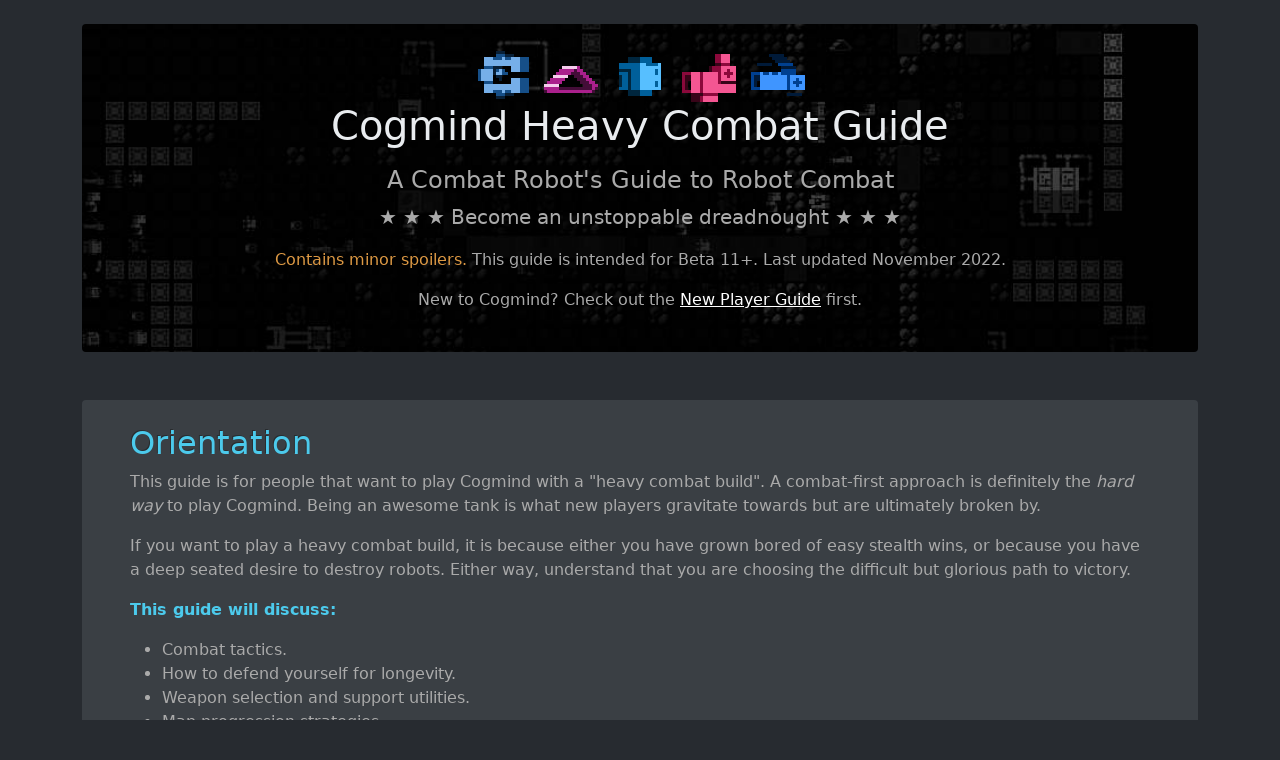

--- FILE ---
content_type: text/html
request_url: http://www.leiavoia.net/cogmind/guides/combat.html
body_size: 80080
content:
<!doctype html>
<html lang="en">
	<!-- what kind of idiot would build the entire app in one file? -->
	<head>
		<title>Cogmind Heavy Combat Guide</title>
		<meta name="description" content="Tips and strategies for playing a Cogmind heavy combat build." />
		<meta name="keywords" content="cogmind,strategy,guide,combat,tank" />
		<meta name="author" content="leiavoia" />
		<meta charset="UTF-8" />
		<meta name="viewport" content="width=device-width, initial-scale=1" />
		<link rel="icon" type="image/x-icon" href="img/favicon.ico" sizes="16x16" />
		<link rel="icon" type="image/png" href="img/favicon.png" sizes="48x48" />
		<link href="css/bootstrap.slate.min.css" rel="stylesheet"/>
		<style>
			.statbox { text-align:center; }
			.statbox { font-weight: bold; }
			.statbox .card-body .card-text { font-size: 150%;}
			.statbox .card-body.numeric .card-text { font-size: 300%;}		
			.redacted { background-color: #515960; }
			/* .card-body UL { list-style: none; } */
			.card-body LI.good:before { content: '+'; color: #A2FFA6; font-family: monospace; }
			.card-body LI.good { color: #A2FFA6 !important; list-style: none;}
			.card-body LI.bad:before { content: '-'; color: #E68E8E; font-family: monospace; }
			.card-body LI.bad { color: #E68E8E !important;  list-style: none;}
			.card H5 { color: #DDD;}
			/* .card-footer.diff-easy 			{ background-color: #082F55 !important; }
			.card-footer.diff-medium 		{ background-color: #044B1F !important; }
			.card-footer.diff-medium-hard 	{ background-color: #694506 !important; }
			.card-footer.diff-hard 			{ background-color: #630808 !important; } */
			.card-footer.diff-easy 			{ font-weight: bold; color: #4ccaec !important; }
			.card-footer.diff-medium 		{ font-weight: bold; color: #66E696 !important; }
			.card-footer.diff-medium-hard 	{ font-weight: bold; color: #eebe39 !important; }
			.card-footer.diff-hard 			{ font-weight: bold; color: #FF7474 !important; }
			
			.spoilers { 
				cursor: pointer; 
				background-color: #411;
				}
			.spoilers:before { 
				content:'Click for Spoilage!';
				display: block;
				text-align: center;
				opacity: 1;
				color: #FF7474;
				}
			.spoilers img { opacity: 0 !important; } 
			.spoilers .card-body { opacity: 0 !important; } 
			MAIN > h2, MAIN > h3 { margin-top: 1.5em; }
			MAIN > h2 { font-size: 300%; }
			
			h1,h2,h3,h4,h5,h6,b { color: #4ccaec; }
			
		</style>
		<script type="text/javascript" src="https://cdn.jsdelivr.net/npm/lozad/dist/lozad.min.js"></script>
	</head>
	
	<body >
		<main class="container-lg pt-4" style="margin-bottom:10em;">
			
			<div class="container-fluid px-5 py-4 mb-1 bg-primary text-center rounded" style="background: url(img/splash2.jpg) 50% 50% no-repeat; background-size: cover;" >
				<img src="img/cogmind_54.png" /> &nbsp;
				<img src="img/treads_54.png" /> &nbsp;
				<img src="img/storage_54.png" /> &nbsp;
				<img src="img/launcher_54.png" /> &nbsp;
				<img src="img/cannon_ki_54.png" />
				<h1 class="mb-3 text-center text-light">Cogmind Heavy Combat Guide</h1>
				<p class="h4">A Combat Robot's Guide to Robot Combat</p>
				<p class="lead text-center">★ ★ ★ Become an unstoppable dreadnought ★ ★ ★</p>
				<p class="text-center"><span style="color:#D94">Contains minor spoilers.</span> This guide is intended for Beta 11+. Last updated November 2022.</p>
				<p class="text-center">New to Cogmind? Check out the <a href="new-player-guide.html">New Player Guide</a> first.</p> 
			</div>

			<div class="container-fluid px-5 py-4 mt-5 mb-5 bg-primary  rounded">
				<h2 style="margin-top:0;" >Orientation</h2>
				
				<p>This guide is for people that want to play Cogmind with a "heavy combat build". A combat-first approach is definitely the <em>hard way</em> to play Cogmind. Being an awesome tank is what new players gravitate towards but are ultimately broken by.</p>
				
				<p>If you want to play a heavy combat build, it is because either you have grown bored of easy stealth wins, or because you have a deep seated desire to destroy robots. Either way, understand that you are choosing the difficult but glorious path to victory.</p>
				
				<p><b>This guide will discuss:</b></p>
				<ul>
					<li>Combat tactics.</li>
					<li>How to defend yourself for longevity.</li>
					<li>Weapon selection and support utilities.</li>
					<li>Map progression strategies.</li>
					<li>How to handle high security and sterilization.</li>
				</ul>
			</div>
			
			<h2 id="strategy">Top Tips for Combat Bots</h2>
							
			<div class="container-fluid mt-5 mb-5 g-0">
				<div class="row row-cols-1 row-cols-md-3 g-4">
					<div class="col">
						<div class="card h-100">
							<h3 class="card-header">Wear Armor</h3>
							<img class="card-img-top lozad" data-src="img/armor.png" alt="">
							<div class="card-body">
								<h5 class="card-title">Lots and lots of armor</h5>
								<p class="card-text">Wear armor and you will survive. Hoard armor in inventory. Steal armor from sentries and Behemoths. Fab armor when you can. Covet regenerative armor when you see it. Running out of armor is a death sentence.</p>
							</div>
						</div>
					</div>
					<div class="col">
						<div class="card h-100">
							<h3 class="card-header">Layer Your Defenses</h3>
							<img class="card-img-top lozad" data-src="img/heavy_defense_2.png" alt="">
							<div class="card-body">
								<h5 class="card-title">Use them all at once</h5>
								<p class="card-text">Understand the 7 layers of defense and use them all. Equipping armor, shields, and resistance utilities at the same time has a synergistic effect and turns you into a dreadnought that can shrug off waves of enemies.</p>
							</div>
						</div>
					</div>
					<div class="col">
						<div class="card h-100">
							<h3 class="card-header">Find Branch Exits</h3>
							<img class="card-img-top lozad" data-src="img/branches.png" alt="">
							<div class="card-body">
								<h5 class="card-title">Your #1 priority on new floors</h5>
								<p class="card-text">Finding caves exits should be the first thing you do when entering a new Factory floor. Diving into caves clears your alert so you don't die of alert-spiral. Use <code>Index(Terminals)</code> to find hacking targets, and <code>Access(Branch)</code> to find the exits themselves.</p>
							</div>
						</div>
					</div>
					<div class="col">
						<div class="card h-100">
							<h3 class="card-header">Understand Volley Time</h3>
							<img class="card-img-top lozad" data-src="img/weapon_stack.png" alt="">
							<div class="card-body">
								<h5 class="card-title">More weapons is not always better</h5>
								<p class="card-text">You get a discount for firing more weapons in a volley. However, it takes more time overall. The first and second weapon are the most expensive. Everything after that is relatively cheap. There are times when you may choose to fire only one weapon in order to save time or avoid overkill. Overkilling a single enemy leaves you vulnerable to return fire from other enemies as they take their turns.</p>
								<ul>
									<li>1 weapon: 200 TU</li>
									<li>2 weapons: 300 TU</li>
									<li>3 weapons: 325 TU</li>
									<li>4 weapons: 350 TU</li>
									<li>5 weapons: 375 TU</li>
									<li>6+ weapons: 400 TU</li>
								</ul>
							</div>
						</div>
					</div>
					<div class="col">
						<div class="card h-100">
							<h3 class="card-header">Go Huge</h3>
							<img class="card-img-top lozad" data-src="img/storage.png" alt="">
							<div class="card-body">
								<h5 class="card-title">The ideal heavy combat storage</h5>
								<p class="card-text">Huge storage is the largest single-slot storage type that a heavy bot can reasonably carry. It will be unwieldy for the first few floors, but you grow into it once you reach Factory. Huge storage allows you to carry backups for all of your important systems plus extra room for things you may use later in the game. Make a special effort to find or hack the schematic for Huge storage before you leave Materials. You may never see it again afterwards.</p>
							</div>
						</div>
					</div>
					<div class="col">
						<div class="card h-100">
							<h3 class="card-header">Always Carry Launchers</h3>
							<img class="card-img-top lozad" data-src="img/explosion2.png" alt="">
							<div class="card-body">
								<h5 class="card-title">Your crowd control solution</h5>
								<p class="card-text">Always keep at least two launchers in inventory for when you encounter swarmers or larger groups of enemies. Launchers can quickly take out more enemies than direct-fire weapons can. Use both launchers at once to prevent enemies from getting a chance to return fire (because they are dead!).</p>
							</div>
						</div>
					</div>
					<div class="col">
						<div class="card h-100">
							<h3 class="card-header">It's Okay To Be Slow</h3>
							<img class="card-img-top lozad" data-src="img/heavy_treads.png" alt="">
							<div class="card-body">
								<h5 class="card-title"><i>"Speed is an irrelevant stat" - MTF</i></h5>
								<p class="card-text">Speed only matters when you are trying to run away, a thing that a heavy combat build cannot do, so stop pretending like it matters. If you're moving on overweight treads, you must necessarily fight every encounter. Be prepared to fight, not to run. If you need to run, treads are not for you.</p>
							</div>
						</div>
					</div>
					<div class="col">
						<div class="card h-100">
							<h3 class="card-header">Bot Analysis</h3>
							<img class="card-img-top lozad" data-src="img/analysis.png" alt="">
							<div class="card-body">
								<h5 class="card-title">Hack for advantage</h5>
								<p class="card-text">Obtaining robot analyses from terminals via direct hacks or from <code>Analysis(classname)</code> gives you a direct bonus on to-hit and damage rolls against those specific bots. Concentrate on the ones you are most likely to encounter: <code>grunt</code>, <code>swarmer</code>, <code>sentry</code>, <code>watcher</code>. Second-tier bots you can try for include, <code>duelist</code>, <code>hunter</code>, <code>brawler</code>, <code>heavy</code>, <code>behemoth</code>. You can also analyze non-combat bots to make it easier to one-shot them: <code>recycler</code>, <code>operator</code>, <code>engineer</code>, <code>hauler</code>.</p>
							</div>
						</div>
					</div>
					<div class="col">
						<div class="card h-100">
							<h3 class="card-header">Funnel Enemies</h3>
							<img class="card-img-top lozad" data-src="img/funnel.png" alt="">
							<div class="card-body">
								<h5 class="card-title">Fight one-on-one</h5>
								<p class="card-text">Reposition yourself to funnel enemies through tight corridors or doorways. Enemies will block each other, allowing you to fight them one at a time. This reduces the damage you take and can even make some enemies forget about you as they wander off. The most basic tip is to position yourself inside a doorway and one tile to either side.</p>
							</div>
						</div>
					</div>
					<div class="col">
						<div class="card h-100">
							<h3 class="card-header">Repositioning</h3>
							<img class="card-img-top lozad" data-src="img/reposition.png" alt="">
							<div class="card-body">
								<h5 class="card-title">Make terrain work for you</h5>
								<p class="card-text">Funneling enemies through doorways and corridors is much better than standing out in the open like a fool and getting shot by everything at once. If you find yourself in such a bad situation, take the time to move to a better position. You will take some hits, but it will be less damage overall after you take control of the situation. Look for rooms with single doors you can duck into, or make your own door with a melee weapon.</p>
							</div>
						</div>
					</div>
					<div class="col">
						<div class="card h-100">
							<h3 class="card-header">Launcher Max Range</h3>
							<img class="card-img-top lozad" data-src="img/maxrange3.png" alt="">
							<div class="card-body">
								<h5 class="card-title">Stand and deliver</h5>
								<p class="card-text">Launcher projectiles always explode when they hit the launcher's max range, regardless of whether a robot gets hit. Fire shots at max range right when enemies come into that range. It will not matter if you hit or miss, it will always explode and always cause damage. It also prevents shots that are dodged by small enemies from careening sideways and hurting yourself.</p>
							</div>
						</div>
					</div>
					<div class="col">
						<div class="card h-100">
							<h3 class="card-header">Pre-Drop Batteries</h3>
							<img class="card-img-top lozad" data-src="img/battery.png" alt="">
							<div class="card-body">
								<h5 class="card-title">Serve juice before the party starts</h5>
								<p class="card-text">If you are fighting with energy weapons or are trying to power shields in a protracted fight, drop a full battery on the ground at your location. You will draw power off the battery each turn. This prevents you from losing power too fast. Remember to pick it back up when you are done!</p>
							</div>
						</div>
					</div>
					<div class="col">
						<div class="card h-100">
							<h3 class="card-header">Recycler Forts</h3>
							<img class="card-img-top lozad" data-src="img/recycler_fort.png" alt="">
							<div class="card-body">
								<h5 class="card-title">AKA "Floor Storage"</h5>
								<p class="card-text">Hack a recycling unit with <code>Trojan(Mask)</code> and optionally <code>Trojan(Reject)</code>. `Mask` blocks recyclers from picking up items in the area around the recycler, while `Reject` causes items dumped into the recycler to dump onto the floor instead. This creates a safe zone from grabby recyclers. When `Reject` is active, it makes recyclers work for you by bringing other items to the local area. Use the two together to create a giant loot pile that you can come back to later.</p>
							</div>
						</div>
					</div>
					<div class="col">
						<div class="card h-100">
							<h3 class="card-header">Make Your Shots Count</h3>
							<img class="card-img-top lozad" data-src="img/targeting.png" alt="">
							<div class="card-body">
								<h5 class="card-title">Accuracy is better than more weapons</h5>
								<p class="card-text">Instead of piling on more weapons, make the weapons you are firing actually hit their targets. If you shoot three weapons with an average accuracy of 65% (statistically normal), this means you are wasting time and resources on every third shot. Improve your accuracy by: equipping targeting computers or a weapon mount, negating kinetic recoil by wearing treads, using siege mode on treads, pausing 2 turns before firing, having analysis on the enemy bot, maintaining low temperature, and using high-precision weapons with built-in accuracy bonuses.</p>
							</div>
						</div>
					</div>
					<div class="col">
						<div class="card h-100">
							<h3 class="card-header">Kiting</h3>
							<img class="card-img-top lozad" data-src="img/kite.png" alt="">
							<div class="card-body">
								<h5 class="card-title">Out-range the enemy</h5>
								<p class="card-text">If you can out-range your opponents, they cannot fire back at you without taking time to reposition. Kinetic cannons and some kinetic guns have very long range compared to other standard issue  weapons. If you are equipped with FarCom or good sensors and vision utilities, you can take several clean shots at enemies that can neither see you nor shoot at you. Pairs well with siege mode and/or targeting utilities.</p>
							</div>
						</div>
					</div>
					<div class="col">
						<div class="card h-100">
							<h3 class="card-header">Know When To Quit</h3>
							<img class="card-img-top lozad" data-src="img/leave.png" alt="">
							<div class="card-body">
								<h5 class="card-title">Be gone before you fall apart</h5>
								<p class="card-text">Identifying an exit should be your first priority, but afterwards, have a plan to leave fast if your build is falling apart. This means not straying too far from exits. Some players keep a set of flight units in inventory in case they need to cut losses and leave extremely fast.</p>
							</div>
						</div>
					</div>
					<div class="col">
						<div class="card h-100">
							<h3 class="card-header">Take it Easy in Research</h3>
							<img class="card-img-top lozad" data-src="img/research.png" alt="">
							<div class="card-body">
								<h5 class="card-title">Alert-spirals end runs</h5>
								<p class="card-text">Unlike caves, Research branches do not give you any opportunity to clear alert. Making a scene in Research will carry over from map to map, making the problem continually worse. When entering Research, combat bots need to utilize full infowar to avoid combat for as long as possible. The R17 and Warlord events can create a valuable distraction that can keep your alert down while you try to find exits. Returning the SGEMP to Zhirov can make Access much easier in case you did stir up the hornets nest.</p>
							</div>
						</div>
					</div>				
					<div class="col">
						<div class="card h-100">
							<h3 class="card-header">Be Your Own Drone</h3>
							<img class="card-img-top lozad" data-src="img/BYOD.png" alt="">
							<div class="card-body">
								<h5 class="card-title">Carry wings for scouting missions</h5>
								<p class="card-text"><i>(Advanced experimental strategy)</i> Carry flight units in your inventory so that you can transform into a high-speed drone for scouting and looting. If you build a recycler fort (see previous tip) you can drop literally your entire build inside a Masked zone, put on wings, and fly around the map. Hack machines, collect items, then return to put your combat gear back on.</p>
							</div>
						</div>
					</div>
				</div>
			</div>
						
			<h2 id="fun">Defense: <span class="muted">The Main Priority</span></h2>
			
			
			<p>No build is invincible. Being a slow combat bot means you're going to get shot at a lot. Therefore, the most important aspect of combat survivability is <b>defense</b>. You must understand and use the 7 layers of defense (in order):</p>
			<ol>
				<li>Avoidance</li>
				<li>Dodging</li>
				<li>Resistance</li>
				<li>Shields</li>
				<li>Armor</li>
				<li>Integrity</li>
				<li>Critical Hits</li>
			</ol>
			<p>Tough builds will use most or all of these layers at once. Each layer defends the one below it. Using them in combination makes you a tough nut to crack.<p>
			
			<p>
				<img src="img/defense-s.jpg" style="max-width:100%;" />
			</p>
			
			<h3>1. Avoidance</h3>
			
				<p>The best way to reduce damage is simply to avoid combat when possible. Even as a combat-oriented bot, you will need to choose the fights you can win and avoid fights that are likely to cause continued trouble. This means:</p>
				
				<ul>
					<li>Use sensors to steer around hostiles.</li>
					<li><code>Enumerate(patrols)</code> shows the locations of regular patrols.</li>
					<li>Dig through walls in small rooms instead of wandering down high-traffic corridors.</li>
					<li>Do not fight near garrisons. Find them with <code>Index(Garrisons)</code> and shut them down.</li>
					<li>Do not needlessly bother green bots.</li>
					<li>Do not bother Heavies and Behemoths (unless you need the loot).</li>
					<li>Find an exit with <code>Acces(Branch)</code> or <code>Access(Main)</code> and get off the floor quickly.</li>
					<li>Use a transmission jammer to avoid waking up the whole neighborhood.</li>
					<li>Purge alert at terminals with <code>Alert(Purge)</code>.</li>
				</ul>
			
			<h3>2. Dodging</h3>
				
				<p><em>"Best block: no be there." - Mr. Miyagi, The Karate Kid: Part II</em></p>
				
				<p>If you do get into a fight, the best way to avoid damage is to <i>avoid the damage</i>. Things that help you avoid taking shots:</p>
				
				<ul> 
					<li>Actively moving.</li>
					<li>Getting the enemy to move.</li>
					<li>Being at long range (6 tiles or more).</li>
					<li>Overheating or corrupting your enemy.</li>
					<li>Equipping phase shifters (any build) or reactional control systems (flight, hover, or legs only).</li>
					<li>Get the enemy to shoot at something other than you (drones and allies).
				</ul>
				
				<p>On a heavy combat build, it can be difficult to utilize many of these. However, you can try the following:</p>
				
				<ul>
					<li>Use late-game phase shifters. You can double them up too!</li>
					<li>Bait the enemy into approaching you instead of rushing out to engage the enemy. This gives you a targeting bonus while the enemy loses theirs.</li>
					<li>Fire at targets out of their own firing range. They will not be able to fire back. Kinetic cannons have the longest standard range of any weapon, with kinetic guns coming in second.</li>
					<li>Engage enemies at long range using targetting computers. This gives you an advantage in targetting while reducing theirs.</li>
				</ul>
				
			<h3>3. Resistance</h3>
			
				<p>Certain utilities provide raw damage resistance for specific types of damage. These utilities reduce the incoming damage before any armor or shields are calculated. <i>This is very good.</i> These utilities includes thermal shields, reflective plating, reactive plating, damper plating, EM disruption fields, etc.</p>
				
				<p>Statistically, the most common type of bot you will encounter is a Grunt, which exclusively uses thermal weapons. Therefore thermal resistance should play a key part in your defensive strategy, especially later in the game.</p>
				
				<p>The second most common damage type is kinetic, which is used by Sentries, Swarmers, Heavies, and Hunters. Be on the lookout for good quality reactive plating to reduce the kinetic damage.</p>
				
				<p>Combat builds can mostly ignore resistance utilities for the first half of the game and just use armor. After that the stakes go up, but you will finally have the slots to dedicate to resistance.
			
			<h3>4. Shields</h3>
				
				<p>Shields and Hardlight Generators reduce all types of damage in exchange for energy. Damage is reduced before it hits your parts, so wearing a shield of any type will save you tons of integrity <i>over time</i>. Many players don't use shields because they don't see an immediate effect. It is not going to give you magic invincibility. However, the benefit of shields is when you are fighting hordes of hostiles. Shaving off a few points of damage from each and every incoming shot adds up over time.</p>
				
				<p>Which shield should you use?</p>
				
				<p><b>Shields</b> and <b>Force Fields</b>: These exchange a lot of damage for a lot of energy. The exchange rate is pretty bad. These are useful when you arer getting into light skirmishes or when you are handling bots one at a time. The danger when using shields is that your energy can be depleted by too many hits which can leave you defenseless and unable to move, shoot, or even attach parts. Turn shields off before you get to this point. Shields are especially dangerous when using thermal weapons because you need energy to shoot with.</p>
				
				<p><b>Hardlight Generators:</b> These use constant energy to do modest damage reduction. They are most valuable in the early game, against low-level enemies, and when fighting against mobs of grunts. Getting hit too much won't drain your energy as with shields. Hardlight generators make a good high-security assault defense, or anytime you plan on getting bombed by multiple ARCs at once and need to be able to tank the hits.</p>
			
			<h3>5. Armor</h3>
			
				<p><b>Armor is the most important part of a combat build.</b> Get it. Wear it. Love it.</p>
				
				<p>What damage remains after getting reduced by resistance and shields will next hit your parts according to their coverage. Armor is a big chunk of metal with high coverage that soaks up hits so your good parts won't take damage. That is all it does. The more armor you wear, the less likely your other parts will take damage. Do you want your other parts to get damaged? No? Then wear armor.</p>
				
				<p>On a per-slot basis, armor usually has the most integrity (hit points) of any of your parts. Therefore it is the best thing you can do to improve longevity.</p>
				
				<p>How much armor should you wear? That depends on how long you want to live! In the heat of battle, literally half of your slots may be armor. Armor can be swapped out for sensory utilities when not in combat however.</p>
				
				<p>Armor should be hoarded in the early game. Always keep a healthy stock of armor in inventory. Use a silly amount of armor and you can defeat an army of robots.</p>
			
			
			<h3>6. Integrity</h3>
			
				<p>Damage that misses armor will hit either your parts or your core. To improve survivability of the build, you want to wear parts that have the most integrity that you can get. This includes:</p>
				
				<ul>
					<li>Treads, especially <i>armored</i> treads.</li>
					<li>Kinetic cannons</li>
					<li>Rnf. engines (found on Duelists and Behemoths)</li>
				</ul>
				
				<p>You can also reduce the chance of parts getting hit by going with smaller, low-coverage parts, including:</p>
				
				<ul>
					<li>Lgt. Engines (although not recommended due to low power)</li>
					<li>Mni Cannons</li>
				</ul>
			
			<h3>7. Critical Hits</h3>
			
				<p>Critical hits generally are not enough to worry about, except when engaging certain enemies while wearing certain sensitive parts. Generally this means engaging Hunters or Heavies while wearing hackware. It can also come into play when fighting endgame bosses.</p>
				
				<p>The only defense against critical hits is a <b>graphene brace</b> which blocks 100% of crits. Put this on if you're in a situation where losing a part to <i>blast</i> or <i>destroy</i> crits would ruin your day.</p> 
			
			<h2 id="weapons">Weapon Selection</h2>
			
			<p>Assuming you have your defense situation covered, choice of weapons is a secondary issue. It mostly comes down to playstyle. Whichever you choose, you want to lean in hard and make the best of it. Approaches you might consider include:</p>
			
			<ul>
				<li>Thermals</li>
				<li>Kinetics</li>
				<li>Gun stacks</li>
				<li>Critical hits</li>
				<li>Launchers</li>
			</ul>
			
			<h3>Thermal / EM Weapons</h3>
			
			<p>Thermal weapons are consistently good in moderation. Firing 10 thermal cannons at once will fry your build, of course. Having 2 or 3 thermal weapons delivers consistent output, overheats enemies, and never runs out of ammo.</p>
			
			<p>The downsides to thermal weapons are many: they need a lot of cooling, require a lot of power, and have lower integrity than kinetic weapons.</p>
			
			<p>Thermal guns make good mixins with other guns. This helps balance the strain of power and heat dissipation with the other weapons.</p>
		
			<p>If you can manage the heat and power issues then go for thermal <i>cannons</i>, especially on a build with only 2-3 weapon slots. They deliver very high damage, have more integrity than guns, and have a chance to insta-kill enemies with meltdowns. The high heat also screws up enemy targeting. Pair your thermal cannons with particle chargers (increases raw damage) and/or quantum capacitors (halves firing time for a single weapon), especially in the late game. A rack of particle-charged Nova cannons makes you a robo-wrecking ball. </p>
			
			<p>With a thermal build, always get the best cooling systems possible. Don't settle for regular heat sinks. Cooling systems get more done and take up fewer slots.</p>
			
			<p>EM cannons are used for taking out targets that die faster to corruption than to raw damage: Hunters and Heavies. If you use EM weapons, use as many as possible and do not mix them with non-EM weapons. You are trying to corrupt the target, not destroy it with damage.</p>
			
			<h3>Kinetic Weapons</h3>
			
			<p>Kinetics are the stalwart backbone of your arsenal. They are cheap, plentiful, and easily replaced. Because of their reduced demand on power and heat, kinetics have a few advantages you can use:</p>
			
			<ul>
				<li><b>Stacking:</b> Kinetics stack with high weapons slots. This means you can happily fire a half dozen kinetic guns and obliterate everything.</li>
				<li><b>Range:</b> Kinetic guns have an average range of 18, cannons have 20-22. If you want to play the role of a sniper, kinetic cannons are for you.</li>
				<li><b>Continuous Delivery:</b> Kinetics can keep firing in a protracted battle without having to relocate, cool down, or recharge power.</li>
			</ul>
			 
			<p>Kinetic cannons generally do the most raw damage for most of the game. They also pair well with treads (which reduces recoil) and are just lovely in siege mode (which negates recoil completely). If you don't care about part salvage and only want to make robots dead, kinetic cannons are your friend. Of all weapons, they also have the most part integrity and will last longer and you need less backups in inventory.</p>
			
			<p>Kinetic users should keep a matter pod and a tractor beam at all times. Cannon users need to top up with a tractor beam after every battle (not during battle). Matter pods can be used in combat by simply dropping them on the ground. Cogmind will absorb matter from it automatically. Just remember to pick it back up!</p>
			
			<h3>Gun Stacking</h3>
			
			<p>"Gun stacking" means equipping nothing but guns into a high number of weapon slots. This build has a few advantages:</p>
			
			<ul>
				<li><b>Cheap.</b> You don't need the best guns, you just need a lot of them.</li>
				<li><b>Gun Slinging</b>. If your volley has nothing but guns (i.e. no cannons), then shots automatically retarget in mid-volley if the original target is destroyed. This mean you can potentially shoot 3 guns and destroy 3 bots in a single volley.</li>
			</ul>
			
			<p>The downside is that you spend your evolutions on weapon slots instead of other more important things. It also produces a lot of inventory churn as cheap guns constantly get destroyed.</p>
			
			<h3>Critical Hits</h3>
			
			<p>Certain weapons have unusually high critical hit chances. Specifically: "Hyp." weapons, force rifles, and bore cannons. These weapons are excellent at disabling and occasionally destroying bots outright. The downside is that they generally do less overall damage compared to a "regular" weapon.</p>
			
			<p>In order to make critical hit weapons noticeably critical, you can do two things:</p>
			
			<ul>
				<li>Equip many of them at once and play the averages.</li>
				<li>Improve the odds with utilities: target analyzer (improves critical hit chance) and core analyzer (improves chance of hitting core directly)</li>
			</ul>
			
			<p>Early game critical weapons tend to be lackluster. However, a late game build with a rack of Hyp. Railguns will shred a lot of bots.</p>
			
			<h3>Launchers</h3>
			
			<p>Launchers are best used against groups of enemies fighting out in the open.</p>
			
			<p>Always keep 2+ launchers in inventory for dealing with escalating combat situations. Feel free to fire both at once. When handling large groups, you want to do as much damage as possible as fast as possible. You can switch to conventional weapons afterwards to pick off the stragglers.</p>
			
			<p>Launchers play a special role in high-security and sterilizing situations. If you are in a very bad situation, sometimes the best option is to hunker down and lob explosives at incoming assault squads. More on that later.</p>
			
			<p>Launchers are messy. The best way to use them is in a long, wide hallway where a misfire or a missed shot won't hurt yourself. Launcher projectiles automatically explode when they hit "max range". This means if your missiles travel 18 spaces, you can count out 18 spaces to the corner that incoming ARCs will be coming around and fire on sighting them. All missiles will explode and always hit. Launchers cannot be dodged. If you're in a high-security situation, look for a long hallway to position yourself in, equip your launchers, and get ready!</p>
			
			<p>For most of the early and mid game, explosive launchers outcompete EM-based launchers. EM launchers start to hold their own later on. However, any launcher is better than no launcher. Get yourself some launchers!</p>
			
			
			
			<h2 id="progression">Map Progression Strategy</h2>
			
			<h3>Always Take Branches</h3>
			
			</p>If you have the choice of exits, choose a branch exit. There may be times when you do not have enough core to survive a trip through the caves, or must take any exit you come across when under fire. However, its almost always to your advantage to take a branch exit for several reasons:</p> 
			
			<ul>
				<li><p><b>Caves and Mines clear your alert level.</b> Even if you left the main complex under high security, you will return in low security. This total alert purge is the main reason to take branch exits. Combat bots tend to generate a lot of alert, and this is the easiest way to get rid of it entirely. Note that Research branches (T, Q, and S7) give you a mild alert drop, but not a full purge. Be careful about making a big mess in Research because the alert you generate will stick with you for several floors.</p></li>
				<li><p><b>Branches are where the goodies are.</b> All of the game's more interesting characters and items are in branch areas. While they are not all compatible, they almost always offer <i>something</i> good.</p></li>
				<li><p><b>Caves and Mines have valuable intel.</b> Derelict logs and outpost terminals carry very useful intel that will make your return to the complex easier. This includes map data, exits, machine and terminal locations, guard positions, and loot stockpiles.</p></li>
			</ul>
			
			<h3>Branch Pros and Cons</h3>
			
			<ul>
				<li><p><b>Storage:</b> Storage has a lot of decent, but not amazing, combat gear. You can easily skip storage (and Recycling) because it imparts no permanent advantages, just loot caches.</p></li>
				<li><p><b>Exiles (FarCom):</b> Get FarCom if you are planning for a regular Surface Exit win (a "w0") and do not need to enter Research branches. You get a free toy from the toybox and permanent free sensors. No downsides here! FarCom also pairs well with RIF.</p></li>
				<li><p><b>Data Miner (Ally):</b> Getting Data Miner onboard as an ally is a very big help for high-security situations. Data Miner will randomly recall assault squads which means you don't need to fight as much.</p></li>
				<li><p><b>Data Conduit:</b> Widely regarded as "Cogmind Hard Mode". This gives you valuable map intel (although no exits), schematics, and enemy robot analysis. Combat bots will immediately benefit from the combat advantages of having robot analysis. The tradeoff is that you will be dogged by Trackers and Combat Programmers for the rest of the game. The good news is that heavy combat bots are in the best position to destroy them and take their loot. They are devestating to flight players. Take Data Conduit if you want to visit the secret Lab or want to loot Trackers.</p></li>
				<li><p><b>Zion (Imprint):</b> Taking imprint somewhat hobbles your ability to get exit locations and intel from terminals. The tradeoff is that it makes the late game easier in Command. If you are not going to Command, you may find it easier to skip imprinting. However, Zion still has lots of free stuff to offer non-imprinters: R4-N1A's Claymores, allies, A8's friends, weapons, MegaWrench, schematics, and many different unique items only found here.</p></li>
				<li><p><b>Zion Deep Caves (ZDC):</b> Many regard golem as being an excellent mid-game combat build unto itself. It tends to lag conventional loadouts in the lategame. If you are struggling to get through factory, try snagging a golem unit from ZDC.</p></li>
				<li><p><b>Extension:</b> Extension is very good for combat builds, mostly because of the salvage loot you get from Cetus Guards: Centrium Treads, Centrium Armor, Variable Charge Guns, and Advanced KE Penetrators. Subsequent visits to Hub and destroying one or more hubs will gain you permanant hacking bonus for the rest of the game. This should appeal to any build, but especially hack-challenged combat bots. Lightning bots that respond to hub explosions can also be farmed for their amazing EMDS weapon. There's also a chance to meet Revision 17 in Cetus.</p></li>
				<li><p><b>Revision 17 (Cetus):</b> Meet R17 in Cetus. If you activate the Cetus machine (which manufactures enhanced grunts) and if R17 stays alive when you leave the map, it will spawn the R17++ event in Research -3. This event provides a huge distraction for the enemies, allowing you to loot the map and find exits while R17 blows up everything for you. If you have the opportunity, always go for the R17 event.</p></li>
				<li><p><b>Warlord:</b> Meeting Warlord is a huge combat advantage for several reasons: 1) Vortex Lab weapons, 2) Warlord's personal loot stash, 3) combat loot from the fight at the gates can get you heavy cannons, spiked treads, rnf. engines, adv phase shifters, helical railguns, heavy armor, etc., 4) Warlord will raid Research in -2 and provide you cover while you look for exits and collect even more loot, 5) Warlord can raid Command if you can open the seals. Always visit Warlord! (unless you have RIF)</p></li>
				<li><p><b>Zhirov:</b> Visiting Zhirov gives you a number of small advantages which will appeal to players going into the extended game: Full map intel in Access for completing the SGEMP side quest (which helps you make it to Command faster), a teleport (required for post-Command), a free alien upgrade, and a few pieces of high-end gear in his treasure stash.</p></li>
				<li><p><b>RIF:</b> Getting one or more RIF installations inside a Garrison allows you to hack enemy robots with a datajack and couplers. This usually locks players into an exclusive parasitic style of play where you are constantly turning enemies against themselves. RIF opens up the wonderful world of garrison-diving, but it shuts you out of Zion and Warlord. (Note: Beta 12 features new combat-oriented goodies in garrisons which may appeal more towards non-RIF builds).</p></li>
				<li><p><b>Armory:</b> Armory is straight-up dangerous if you don't know the secret. Only go here if you know the magic carpet ride shortcut, or you are extremely heavily armed and armored. Most players only visit Armory as a means to find the hidden Lab. However, it has some of the best standard-issue combat gear in the game. Combat players will love it (if they survive).</p></li>
				<li><p><b>Lab:</b> Lab is a redacted secret we won't discuss too much here, but it's value is somewhat divisive. It can be a good alternative to Research branches, and it can also be a total whiff.</p></li>
				<li><p><b>Testing and Quarantine:</b> These two research branches are where most of the best end-game and extended game gear is stored. Combat bots should always visit these locations. Be especially on the lookout for SHELL and regen armor, the Potential Cannon, Perforator, Sigix swords, and other super weapons.</p></li>
				<li><p><b>S7:</b> Also a redacted secret area we won't discuss much. If you plan to eat the Core Reset Matrix (CRM) and you think you have enough core to survive S7, it can provide an overwhelming combat advantage in several ways. It's a no-brainer if you can survive it. This area lends itself to a fast infowar build. Heavy combat players will have difficulty, but it can be done.</p></li>
				<li><p><b>DSFs:</b> DSFs have lots of goodies a combat bot would want and could easily take. The downside is that it immediately exits to the next higher map. This means you must skip that level's other branch options. This is usually not the right thing to do but should be considered if you have FarCom in Research (helps you dodge accidental suicide plunges into Testing and Quarentine), or if your build has been demolished and you need to start from scratch fast.</p></li>
			</ul>
			
			<h3>Loadout Progression</h3>
			
			<ul>
				<li>
					<p><b>Early game:</b></p> 
					<ul>
						<li><p><b>Defense:</b> Focus on armor and high integrity parts (rnf. engines, cannons, treads). Use a hardlight generator if available. Core Shielding might at actually be useful when you have very little core to spare.</p></li>
						<li><p><b>Offense:</b> Imp. Light Cannons and Adv. Beam Cannons are easy to find, can one-shot grunts and sentries, and have decent integrity. Don't leave Materials without launchers. Skip EM launchers and grenades. Try to find Hvy Rocket Launchers or Lrn. Missile Launchers instead.</p></li>
					</ul>
				</li>
				<li>
					<p><b>Mid game:</b></p> 
					<ul>
						<li><p><b>Defense:</b> Start adding resistance armor, especially for kinetic and thermal. You should be using hardlight or shields fulltime at this point. Liberal use of siege mode helps reduce damage.</p></li>
						<li><p><b>Offense:</b> Antimatter Cannons are amazing and can be frequently found in standard haulers. Other off-the-shelf weapons to look for include Hvy Gauss Cannons, Phase Cannons, Hvy Plasma Cannons. Hvy Mass Drivers from Heavy bots can also carry your build. Neutron Cannons can be found from enhanced grunts and have the side effect of blowing up engines. You should be able to find good targetting computers and particle accelerators for thermal weapons at this point. Visit Warlord for lots of cool weapons. Armory and DSFs can also stock great weapons.</p></li>
					</ul>
				</li>
				<li>
					<p><b>Late game:</b></p> 
					<ul>
						<li><p><b>Defense:</b> SHELL + Hvy Regen Armor + shield generator is an amazing combo. Try to get thermal barrier or thermal shielding to cut down exposure to grunts. Look for armored treads. These have significantly more integrity than regular treads, at the expense of being a bit slow.</p></li>
						<li><p><b>Offense:</b> Regular weapons to equip include Enh. Nova Cannon, Hvy. Hardcell Cannon, and Linear Accelerator. However, the big money is on super-weapons found in Quarantine and Testing branches: Potential Cannon, Perforator, Null Cannon, Omega Cannon, Hyp. Multirail etc. These are excellent options for the end game and extended game.</p></li>
					</ul>
				</li>
			</ul>
						
			<h2 id="highsec">Alert, High Security, and Sterilization</h2>			
			
			<h3>Alert Levels &amp; Assaults</h3>
			
			<p>Shooting everything has consequences. Destroying robots, walls, machines, and other critical infrastructure all raise the ambient "alert" level. When alert gets above 400, it triggers <b>assaults</b>. These are squads of bots carried inside of an Armored Robot Carrier (ARC). Depending on how high your alert level is, you may get one or multiple ARCs sent to your exact position. You cannot hide. Higher alert will also earn you a deadlier mix of robots and more frequent assault dispatches.</p>
			
			<h3>High Security ("High-Sec")</h3>
			
			<p>Continuing to destroy all of these dispatches will crank alert even higher until eventually you reach <b>high security</b> (after Alert Level 5). At this point, the complex shuts all the machines down, escorts non-combat bots to the nearest exit, posts groups of containment sentries at every exit, and sends out ARCs to your position 2 or 3 at a time. If you trigger high-sec, you basically have two choices: leave immediately, or fight to the death.</p>
			
			<h3>Sterilization</h3>
			
			<p>Eventually, the complex gives up fighting you and triggers <b>sterilization</b>. After destroying a certain number of hostile robots, the complex will evacuate all robots from the floor and literally burn it down with you inside. After an initial countdown, sterilization begins to raise ambient heat levels slowly over time. This causes items on the floor to melt and machines to randomly explode. Eventually the heat will overwhelm your cooling ability and kill you from unescapable heat damage.</p>
			
			<p>Sterilization triggers after a certain number of combat bots are destroyed:</p>
			<ul>
				<li>Depth -10 to -8: <b>50 bots</b></li>
				<li>Depth -7 and up: <b>~120 bots</b> (somewhat random)</li>
			</ul>
			
			<p>Sterilization is independent from your alert level. It's entirely possible to trigger sterilization with low security. However, most heavy combat bots are probably going to see sterilization kick in after serious, entrenched, messy fighting.</p>
			
			<p>Sterilization gives you a brief moment to smash and grab. After destroying the last waves of combat bots, you can strap on as much cooling as you can and run around the map grabbing anything you like. Lighter-mass parts melt quickly, however you can plan to find heavy stuff a good combat bots wants: treads, armor, cannons, heavy engines. After you swipe what you can, GET OUT!</p>
			
			
			<h3>Fighting Through High-Sec</h3>
			
			<figure class="figure" style="float:right; margin: 0 0 1em 2em; max-width: 40%;">
				<a href="img/sterilized-crop.png"><img src="img/sterilized-crop.png" class="figure-img img-fluid rounded" alt="Testing Branch, after fighting 140 robots to the death." style="width: 600px;"/></a>
				<figcaption class="figure-caption text-center">Testing Branch, after fighting 140 robots to the death.</figcaption>
			</figure>
			
			<p>During high-sec combat, you're going to be fighting a dozen robots at a time using launchers. Here's how to make it work.</p>
			
			<p><b>Preparation:</b> Put on your toughest gear with the most integrity. You won't have time to micro-manage beat up parts. Put backups in inventory and extras on the floor nearby. Drop any utilities that are not actively helping you kill robots: hackware, sensors, infowar, and other frou-frou junk. (Vision utilities might still be useful). Pick a good spot to fight from. Get into siege mode.</p>
			
			<p><b>Offense:</b> Launchers don't take up a lot of slots. You can fight an army with just two weapon slots of missile launchers if your positioning and defense are good. Fire a stack of launchers all at once. This gives you a discount on firing time and does as much damage as possible before enemies get a turn. You need an absolute minimum of two launchers. Plan to carry several more. If you run out of launchers, it's game over. Explosive launchers are generally better than EM launchers due to their longer range and easier resource consumption. They do not depend on engines or energy. However, if you have energy to spare, a stack of EM launchers will quickly corrupt a dozen bots at a time. Exploding engines are the icing on the cake.</p>
			
			<p><b>Offensive Support:</b> Missiles will burn up a lot of matter quickly, so you need take several matter pods and the best tractor beam you can get. Use matter pods during combat by dropping them on the floor. Use tractor beams between combats to refill. Treasure a long-range tractor beam. They are not too hard to find or hack for in the early game. You will also want a weapon cycler, or even a launcher-loader (somewhat rare). These utilities let you dish out mega-damage before the enemy has time to fire back. Carry batteries if you want to use EM launchers.</p>
			
			<p><b>Defense:</b> You need to wear your full defensive regalia: tons of armor, hardlight generator (or shields if you can power them), resistance armor, and phase shifter if you have room and power for it. Carry gobs of armor in inventory. You are going to get shot a lot. You want the heaviest armor you can find. Don't waste slots on low-integrity, low-coverage junk. If you run out of armor, you need to leave immediately; your build is about to fail.</p>
			
			<p><b>Defensive Support:</b> Carry backups of all vital equipment. Use siege mode on heavy treads. Siege mode reduces damage that you take to propulsion and directs more damage to your armor (which you have tons of, right?). You will want to be using Huge Storage or better in order to carry everything you need to last through the fighting. You may also want to carry a battery in case your hardlight or shields need some juice. Just drop the battery on the ground and you will automatically extract the energy.</p>
			
			<p>If you get a breather in between squads, whip out your tractor beam and suck up all the matter you can. Grab any armor or launcher stashes you might have tucked behind you as backups. Don't stray too far from your "pitcher's mound". Getting caught out of position when reinforcements arrive is a costly mistake.</p>
			
			<p>Most of your fighting will be with launchers. However, you may want an extra regular weapon to mop up stragglers. Continuing to fire missiles at single enemies is a waste.</p>
			
						
			<h3>Sterilization as a Sport</h3>
			
			<figure class="figure" style="float:right; margin: 0 0 1em 2em;  max-width: 40%;">
				<a href="img/sterilized-2-crop.png"><img src="img/sterilized-2-crop.png" class="figure-img img-fluid rounded" alt="Building a fort and sterilizing Materials for fun." style="width: 600px;" /></a>
				<figcaption class="figure-caption text-center">Building a fort and sterilizing Materials for fun.</figcaption>
			</figure>
						
			<p>There are rare occasions when digging your treads in and sterilizing the entire floor is a good tactical decision. Most of the time, however, sterilizing is something that happens intentionally as a way to assert dominance over the enemy. It is the sport of combat bots.</p>
			
			<p>There is a kind of recipe for sterilizating floors. You don't survive by being tough or lucky; you need a plan. When entering a new main map area:</p>
			
			<ol>
				<li><p><b>Find a branch exit ASAP</b>. Smart players will stock up on hackware while spelunking caves in order to blow it all at once on <code>Access(Branch)</code> at the first terminal they find. Failing that, you can take another few swings by hacking <code>Index(Terminals)</code> and <code>Trojan(Botnet)</code> if you don't have any hacking power. Once you locate a branch exit, use infowar to take the path of least resistance towards the exit, usually around the edges of the map. Poke around for good loot on the way.</p></li>
				<li><p><b>Scout the exit area</b>. After you arrive at a branch exit, you can relax a bit and explore nearby. Take note of good loot piles, recycler machines, repair stations, fabricators, and anything else that might assist you. Now is the time to use these machines. They go offline after the party starts.</p></li>
				<li><p><b>Designate a killing floor</b>. You want to look for a good space near the exit to use explosive launchers. The ideal location is at the end of a long, wide hallway. This way you can hurl missiles at incoming ARCs without the risk of hitting yourself. Large, protected corners can also work. Do not choose a location that is at a junction or that has multiple paths of ingress. We want all bots to come to us from one direction. Do not use launchers in tight spaces. Long hallways allow missiles to explode at maximum range (14-16) whether they hit opponents or not. Once high-security starts, you won't have much opportunity to move, so you may want to lure and kill a few recyclers behind your killing floor so that you have a matter pile to draw from when combat starts.</p></li>
				<li><p><b>Build a recycler fort.</b> If you have a choice of exits, choose an exit near a recycling unit. This allows you to build a fort! Hack the recycler with <code>Trojan(Mask)</code> and <code>Trojan(Reject)</code>. Masking the machine will prevent recycler bots from picking up items anywhere in the designated area around the machine. The Reject hack will cause items deposited by recycler bots to get dumped on the floor instead of into the machine. Using these two together, you can do a neat trick: pick up and put down any nearby items you want to use as grab-and-go backups when you need to leave. Recyclers will come over, take the items you touched, and cart them over to your recycling unit safe-zone. This creates an ever-growing loot pile you can raid later. Recycler bots are now doing good work for you as your allies!</p></li>
				<li><p><b>Start being a brat</b>. Showtime! Start shooting green bots and exploding walls. This lures in engineers. Shooting engineers causes them to call in reinforcements. Killing reinforcements raises alert. Raising alert sends in assaults. Destroying assaults triggers high-sec. Killing everything triggers sterilization.</p></li>
				<li><p><b>Smash and grab</b>. After sterilization triggers, there may still be squads en route to your position, so stand your ground until it's safe to move. After that, attach as much cooling as you have and do a lap around the local area to pick up anything you need. You can take whatever you like unopposed. Dive into the exit before you burn up. Keep your guard up, though: machines wil be exploding all around you. A slow bot on treads should have enough time to walk the length of a Factory map and back again before it gets too hot.</p></li>
			</ol>


			<h3>Baby Cogmind's First Sterilization</h3>
			
			<p>Materials levels -9 and -8 can be sterilized with very little effort: just kill any 50 hostiles. It's a great place to practice your fighting craft, purposeful hacking, scouting, and base setup. Give it a try! (-10 is theoretically sterilizable but virtually impossible to get enough hostiles to shoot at).</p>
			
			<p>If you are learning how to sterilize, set a goal of sterilizing -7/Factory. This is the map you can be the best prepared for in advance and is the first "real" challenge.</p>
			

			<h3>Continuous Sterilization: The Cogmind Triple-Crown</h3>
			
			<p>There are a handful of Cogmind ultra-geeks that attempt to sterilize every floor as a challenge. It is extremely difficult, but it can be done. Player <i>MTF</i> first started this sport with a record-breaking "sterilizer run" on Beta 10 (<a href="https://cogmind-api.gridsagegames.com/scoresheets/FjLf3qHftm4yrzkjq">scoresheet</a>). <i>leiavoia</i> followed with another proof-of-concept sterilizer run on Beta 12 (<a href="https://cogmind-api.gridsagegames.com/scoresheets/YD9ZAuv55YAKqQiqv.txt">scoresheet</a>, <a href="https://www.youtube.com/watch?v=qVhJ7NfjcFY&list=PLgSRAwnYg70TyQOp619LpBJUWhWKBhjgj">YouTube</a>).</p>  
			
			<h4>Strategy Notes for Continuous Sterilization</h4>
			
			<p>Sterilizing <i>every map</i> requires special route planning. Below are a few key concepts to keep in mind.</p>
			
			<ul>
				<li><b>Caves clear alert.</b> After sterilizing any Factory map, you can exit to Caves and come out the other end alert-free, ready to sterilize the next map.</li>
				<li><b>FarCom is excellent.</b> Generally regarded as a beginner's crutch, FarCom from Exiles has a special place in the sterilization game. Normally it "locks you out" of Research branches because having FarCom triggers maximum security if you enter these branches. If your intention is to sterilize anyway, maximum security doesn't matter and you may freely enter, destroy, and loot these levels like the maniac you are.</li>
				<li><b>Be Your Own Drone.</b> Parking your combat gear at a masked Recycling Unit and exploring the rest of the map on flight allows you to exploit maps to their fullest potential. This means hacking for schematics, fabricating items, repairing used gear, and hauling good found items back to your base. After doing everything you can, find a good spot and sterilize. You can then go back to your recycler fort, refit, and head to the exit with a brand new build. The trick here is to prepare a new build for post-sterilization by stockpiling as much as possible before sterilization starts.</li>
				<li><b>Research is a special curse.</b> Because Research has no Caves branch, there is no way to clear alert after you reach Research levels. Therefore, -3 is the last level where you can do any safe hacking and fabrication work before all out war happens. You will need to adopt an alternative plan:
					<ul>
						<li><b>Take Armory and Lab.</b> Lab clears alert. You can sterilize Armory (or not) and pass through the secret lab to have a full alert reset on -2/Research. Taking Armory on -3 means that you would be passing up Quarantine or Testing, however.</li>
						<li><b>Full Rambo.</b> You can sterilize -3, -2, and -1 (Access) in continuous high-security, optionally also sterilizing Q, T, S7, and Armory, if possible. Doing this requires that you have a near bulletproof build that can withstand 500-1000 high-end combat bots making a heavy effort to destroy you. Once you begin this gauntlet, you cannot stop. There is simply no way to reduce alert back to manageable levels.</li>
						<li><b>Warlord / R17 Events.</b> If either of these events spawn on -2 or -3, they make sterilization more difficult by introducing a wider range of enemies including demolishers (missile launcher dudes). In a high-security situation, you must deal with the normal bot kill quota on top of the general chaos going on. It becomes difficult to produce a controlled situation. <i>Recent science update:</i> It was previously assumed that the Warlord event could not be sterilized, but it now appears that it is sterilizable as long as Warlord dies first. How the R17 event interferes with the sterilization mechanism is currently unknown, if it works at all.</li>
					</ul>
				</li>
			</ul>
			
			<h4>MVP (Most Valuable Parts)</h4> 
			<p>There are a few specific parts that can greatly help your quest of conflagration:</p>
			<ul>
				<li><b>Lrn. Missile Launcher.</b> You can hack for this as early as -7. This is an excellent missile throughout Factory levels because it can pound bad guys from outside of their own firing range. Used in a long hallway with vision utilities, you are untouchable.</li>
				<li><b>Neutron Missiles.</b> These missiles have zero falloff, wide range, blow up engines, and occasionally even shut down bots. They don't have the highest damage, but they hit every bot in the radius equally hard. They are immensely powerful. The schematic can be hacked on -5 on a Level 3 terminal, but you are more likely to get them on -4. They are extremely rare to find on the floor.</li>
				<li><b>Tri-Rail Accelerator.</b> This is the ideal companion weapon to a launcher when sterilizing. The launcher does the heavy lifting while the cannon mops up the stragglers. Easy to hack and fab in the mid game. Also frequently found in regular haulers.</li>
				<li><b>Heavy Reactive Armor.</b> This armor has a built-in 40% kinetic resistance besides being generally good armor. Most of the "real" damage you may receive in the late game comes from kinetic weapons equipped on Hunters, Strikers, and Executioners. Blocking 40% of that is a big deal.</li>
				<li><b>SHELL / Regenerative Armor.</b> These can sometimes be found in Testing. Self-regenerating armor is a sterilizer's dream come true.</li>
				<li><b>Exp. Force Field.</b> Exp FF can be obtained by core-stripping Fortress. It can also be hacked for on -3 if you have amazing hackware. You need good shielding to compliment your armor, so you might as well get the good stuff.</li>
				<li><b>Mobile Refinery.</b> Occasionally found in Zion. This device creates matter by vacuuming debris off the floor. If you are shooting everything with missiles, there is going to be a lot of debris to make use of.</li>
				<li><b>Lrn. Tractor Beam.</b> You won't get far without this. If this tool ever breaks, it's game over. Bring two, and try not to use them in combat.</li>
				<li><b>Matter Pods.</b> They hold matter, a thing you will need very much of. Bring one or two. Bigger is better.</li>
				<li><b>Launcher Loader.</b> This lets you fire a launcher once every turn (as opposed to every other turn, normally). This means you can smash bad guys so fast that they never get in range to do any damage.</li>
				<li><b>Matter Filter.</b> Helps you consume less matter so that you can fire missiles with little regard to matter consumption. Use this if you can't find matter pods but can spare a slot in combat.</li>
				<li><b>Adv./Exp. Weapon Cycler.</b> Helps you shoot faster. Use this instead of a Launcher Loader if slots are at a premium. The faster you shoot down incoming bots, the less damage you take and less need you have for armor.</li>
				<li><b>Cargo / Humpback Storage.</b> These meme-items provide legit use cases when sterilizing. They allow you to carry silly levels of backup items as well as multiple different builds (flighthacker, combat tank) for different situations.</li>
			</ul>
			
			
			<h4 id="steri-shopping-list">Pre-Steri Checklist</h4>
			
			<p>Before committing to your sterilizing position, check to see if you have the following:</p>
			
			<div class="container-fluid mt-5 mb-5 g-0 px-5 py-4 bg-primary rounde">
				<div class="row row-cols-1 row-cols-md-2 g-4">
					<div class="col">
						<h5>In Inventory for Combat:</h5>
						<ul>
							<li><b>Treads</b> (Preferably armored)</li>
							<li><b>Shield / Force Field / Hardlight Generator</b> (at least 2)</li>
							<li><b>Armor</b> (Extra if you don't have shields)</li>
							<li><b>Resistance</b> (Reactive plating / focal shield / thermal shield. Not required but nice to have.)</li>
							<li><b>Weapon Cycler and/or Launcher Loader</b></li>
							<li><b>Cannons</b> (kinetic for kill power, energy to help the matter situation)</li>
							<li><b>Tractor Beam</b> (ideally two at all times, but always at least one.)</li>
							<li><b>Matter Filter / Energy Filter</b> (more important on later floors)</li>
							<li><b>Launchers</b> (3 minimum, ideally 4)</li>
							<li><b>Engines</b> (Hvy or Rnf work best simply due to increased integrity and coverage.)</li>
							<li><b>Matter Pods</b> (At least 1, ideally 2, full)</li>
							<li><b>Hackware</b> (to bootstrap the next floor. Processors tend to melt after sterilization begins)</li>
							<li><b>Flight Units</b> (to bootstrap the next floor. At least 2. Leave the rest on the ground.)</li>
						</ul>
					</div>
					<div class="col">
						<h5>In Your Post-Steri Stash</h5>
						<ul>
							<li><b>Extra Flight Units</b> (To bootstrap the next floor. In addition to what you carry on your person.)</li>
							<li><b>Micro Engine</b> (To help your future flight build)</li>
							<li><b>Hammer or other melee weapon</b> (For digging while in flight mode)</li>
							<li><b>Energy Cannon</b> (Help for for digging and self defense on flight builds)</li>
							<li><b>Replacement Storage</b> (Humpback units tend to get beat up and need newly fabbed replacements)</li>
							<li><b>Cooling</b> (To strap on immediately and walk around in the heat)</li>
							<li><b>Armor</b> (Chuck aside the beat up stuff you wore in combat and wear new stuff to the exit)</li>
							<li><b>Treads or Wheels</b> (These tend to melt slower because of high integrity and are safer to leave on the ground)</li>
						</ul>
					</div>
				</div>
			</div>
			
			<h4 id="steri-shopping-list">A Shopping List for Total Destruction</h4>
			
			<p>A list of things to hack for, scan, fabricate, and collect on each floor. Lists are in order from highest to lowest priority for combat bots attempting to sterilize floors.</p>
			
			<p>Generally speaking, pulling bot analyses should be done <i>after</i> pulling schematics you want. There is a chance of getting a database lockout when trying for analyses. Analyses are nice to have but never required. Priority for analyses should favor bots you are most likely to encounter in assaults (grunts, programmers, duelists, brawlers, hunters). You may ignore most sentry-type analyses since we will be trying to avoid these entirely.</p>
			
			<p>Numbers such as "1/-9" indicate the terminal level that you can hack for schematics on a specific depth. (e.g. "2/-7" means a level 2 terminal on -7 Factory) 
			
			<div class="container-fluid mt-5 mb-5 g-0 px-5 py-4 bg-primary rounde">
				<h5>-10 Materials</h5>
				<p><b>Evolve:</b> propulsion, utility.</p>
				<div class="row row-cols-1 row-cols-md-2 g-4">
					<div class="col">
						<h6>Bot Analyses:</h6>
						<ul>
							<li><b>Grunt </b><span class="muted">(G-34 Mercenary)</span></li>
							<li><b>Swarmer </b><span class="muted">(S-10 Pest)</span></li>
							<li><b>Watcher </b><span class="muted">(W-16 Scout)</span></li>
							<li><b>Operator </b><span class="muted">(O-16 Technician)</span></li>
							<li><b>Hauler </b><span class="muted">(A-02 Transporter)</span></li>
							<li><b>Builder </b><span class="muted">(U-5 Engineer)</span></li>
							<li><b>Tunneler </b><span class="muted">(T-07 Excavator)</span></li>
							<li><b>Recycler </b><span class="muted">(R-06 Scavenger)</span></li>
							<li><b>Mechanic </b><span class="muted">(M-13 Machinist)</span></li> 
							<li><b>Worker </b><span class="muted">(K-01 Serf)</span> </li>
						</ul>
					</div>
					<div class="col">
						<h6>Schematics:</h6>
						<ul>
							<li><b>Huge Storage</b></li>
							<li><b>Hcp. Storage</b></li>
							<li><b>Cargo Storage</b></li>
							<li><b>Hpw. Tractor Beam </b>(Backup in case you can't get long range. Fabs in pairs.) [1/-9  2/-10  3/-10]</li>
						</ul>
						<h6>Special Interests:</h6>
						<ul>
							<li><b>Humpback Storage.</b> Scan this if you see it. Schematic is not hackable.</li>
						</ul>
					</div>
				</div>
			</div>
			
			<div class="container-fluid mt-5 mb-5 g-0 px-5 py-4 bg-primary rounde">
				<h5>-9 Materials</h5>
				<p><b>Evolve:</b> propulsion, utility.</p>
				<div class="row row-cols-1 row-cols-md-2 g-4">
					<div class="col">			
						<h6>Bot Analyses:</h6>
						<ul>
							<li><b>Sentry </b><span class="muted">(Y-45 Defender)</span></li>
							<li><b>Brawler </b><span class="muted">(B-36 Bruiser)</span></li>
							<li><b>Duelist </b><span class="muted">(L-31 Rogue)</span></li>
							<li><b>Protector </b><span class="muted">(I-25 Savior)</span></li>
							<li><b>Carrier </b><span class="muted">(C-30 ARC)</span></li>
							<li><b>Cutter </b><span class="muted">(C-17 Slicer)</span></li>
						</ul>
					</div>
					<div class="col">
						<h6>Schematics:</h6>
						<ul>
							<li><b>Lrn. Tractor Beam </b>(Extremely critical. Fabs in pairs.) [1/-8  2/-9  3/-10]</li>
							<li><b>Arm. Wheel </b>(Fabs in pairs) [1/-9  2/-10  3/-10]</li>
							<li><b>Arm. Treads </b>(In case you get desperate for treads and just need integrity. Fabs in pairs.) [1/-8  2/-9  3/-10]</li>
						</ul>
					</div>
				</div>
			</div>
			
			<div class="container-fluid mt-5 mb-5 g-0 px-5 py-4 bg-primary rounde">
				<h5>-8 Materials</h5>
				<p><b>Evolve:</b> propulsion, utility.</p>
				<div class="row row-cols-1 row-cols-md-2 g-4">
					<div class="col">					
						<h6>Bot Analyses:</h6>
						<ul>
							<li><b>Grunt </b><span class="muted">(G-47 Trooper)</span></li>
							<li><b>Hunter </b><span class="muted">(H-55 Commando)</span></li>
							<li><b>Watcher </b><span class="muted">(W-25 Informer)</span></li>
							<li><b>Operator </b><span class="muted">(O-24 Administrator)</span></li>
							<li><b>Heavy </b><span class="muted">(H-61 Shepherd)</span></li>
							<li><b>Specialist </b><span class="muted">(X-57 Shotgunner)</span></li>
							<li><b>Demolisher </b><span class="muted">(D-53 Grenadier)</span></li>
							<li><b>Mechanic </b><span class="muted">(M-28 Smith)</span></li>
						</ul>
					</div>
					<div class="col">
						<h6>Schematics:</h6>
						<ul>
							<li><b>Med. Reactive Plating </b>(Provides 30% kinetic resistance. Great combined with regular armor.) [1/-7  2/-8  3/-9]</li>
							<li><b>Powered Armor </b>(Entry-level high-coverage armor. Fabs in pairs. Great for low-util slots.) [1/-7  2/-8  3/-9]</li>
							<li><b>Hvy. Missile Launcher </b>(Backup in case you can't get anything better in Factory.) [1/-7  2/-8  3/-9]</li>
							<li><b>Hvy. Armor </b>(Usually easy to find, but sometimes necessary to fab) [1/-8  2/-9  3/-10]</li>
							<li><b>Reactive Plating </b>(Provides 20% kinetic resistance. Fabs in pairs.) [1/-8  2/-9  3/-10]</li>
						</ul>
					</div>
				</div>
			</div>

			<div class="container-fluid mt-5 mb-5 g-0 px-5 py-4 bg-primary rounde">
				<h5>-7 Factory</h5>
				<p><b>Evolve:</b> propulsion, utility.</p>
				<div class="row row-cols-1 row-cols-md-2 g-4">
					<div class="col">					
						<h6>Bot Analyses:</h6>
						<ul>
							<li><b>Programmer </b><span class="muted">(P-60 Hacker)</span></li>
							<li><b>Brawler </b><span class="muted">(B-48 Gladiator)</span></li>
							<li><b>Duelist </b><span class="muted">(L-41 Fighter)</span></li>
							<li><b>Swarmer </b><span class="muted">(S-27 Virus)</span></li>
							<li><b>Protector </b><span class="muted">(I-36 Angel)</span></li>
							<li><b>Specialist </b><span class="muted">(X-62 Marksman)</span></li>
							<li><b>Sentry </b><span class="muted">(Y-57)</span></li>
						</ul>
					</div>
					<div class="col">
						<h6>Schematics:</h6>
						<ul>
							<li><b>Lrn. Missile Launcher </b>(Best EX launcher at this depth.) [1/-6  2/-7  3/-8]</li>
							<li><b>Hvy. Reactive Plating </b>(40% kinetic resistance. Amazing sterilizing armor.) [1/-6  2/-7  3/-8]</li>
							<li><b>Launcher Loader </b>(Useful when going with fewer weapon slots. Fabs in pairs.) [1/-6  2/-7  3/-8]</li>
							<li><b>Imp. Heavy Armor </b>(Better sterilizing armor) [1/-6  2/-7  3/-8]</li>
							<li><b>Hrd. Heavy Armor </b>(Generally decent sterilizing armor) [1/-7  2/-8  3/-9]</li>
							<li><b>Arm. Huge Wheel </b>(Useful for heavy haulers and half-tracking. Fabs in pairs) [1/-7  2/-8  3/-9]</li>
							<li><b>Matter Filter </b>(Nice to have, but not necessary on this floor) [1/-7  2/-8  3/-9]</li>
							<li><b>Energy Filter </b>(If going for an EM launcher strategy) [1/-7  2/-8  3/-9]</li>
							<li><b>Imp. Proton Missile Launcher </b>(If going for an EM launcher strategy) [1/-6  2/-7  3/-8]</li>
							<li><b>Imp. Hardlight Generator </b>(Decent sterilizer defense shielding) [1/-6  2/-7  3/-8]</li>
							<li><b>Imp. Shield Generator </b>(Usually easy to find instead.) [1/-7  2/-8  3/-9]</li>
						</ul>
					</div>
				</div>
			</div>
				
			<div class="container-fluid mt-5 mb-5 g-0 px-5 py-4 bg-primary rounde">
				<h5>-6 Factory</h5>
				<p><b>Evolve:</b> propulsion, power.</p>
				<div class="row row-cols-1 row-cols-md-2 g-4">
					<div class="col">					
						<h6>Bot Analyses:</h6>
						<ul>
							<li><b>Grunt </b><span class="muted">( G-50 Soldier)</span></li>
							<li><b>Hunter </b><span class="muted">(H-66 Slayer)</span></li>
							<li><b>Hauler </b><span class="muted">(A-15 Conveyor)</span></li>
							<li><b>Saboteur </b><span class="muted">(E-15 Imp)</span></li>
							<li><b>Recycler </b><span class="muted">(R-10 Processor)</span></li>
							<li><b>Behemoth </b><span class="muted">(B-75 Beast)</span></li>
							<li><b>Specialist </b><span class="muted">(X-67 Chaingunner)</span></li>
						</ul>
					</div>
					<div class="col">
						<h6>Schematics:</h6>
						<ul>
							<li><b>Hvy. Treads </b>(The earliest siege-capable treads you can find.) [1/-5  2/-6  3/-7]</li>
							<li><b>F-cell Engine </b>(Outperforming high-storage engine. Good the entire game.) [1/-5  2/-6  3/-7]</li>
							<li><b>Adv. Shield Generator </b>(Excellent defense util for low-power builds.) [1/-5  2/-6  3/-7]</li>
							<li><b>Imp. Powered Armor </b>(Decent high-coverage single slot armor.) [1/-5  2/-6  3/-7]</li>
							<li><b>Adv. Hacking Suite </b>(Offensive hackware. If you run out of things to fab, fab these for next floor.) [1/-5  2/-6  3/-7]</li>
							<li><b>Adv. System Shield </b>(Defensive hackware.) [1/-5  2/-6  3/-7]</li>
							<li><b>Imp. Weapon Cycler </b>(20% less firing time. Useful in all combat situations.) [1/-5  2/-6  3/-7]</li>
							<li><b>Exp. Targeting Computer </b>(Nice to have for later. Not really necessary in siege mode.) [1/-5  2/-6  3/-7]</li>
							<li><b>Adv. Cooling System </b>(Best general purpose cooling system. Usually easy to find instead.) [1/-5  2/-6  3/-7]</li>
						</ul>
					</div>
				</div>
			</div>
			
			<div class="container-fluid mt-5 mb-5 g-0 px-5 py-4 bg-primary rounde">
				<h5>-5 Factory</h5>
				<p><b>Evolve:</b> weapon, utility.</p>
				<div class="row row-cols-1 row-cols-md-2 g-4">
					<div class="col">				
						<h6>Bot Analyses:</h6>
						<ul>
							<li><b>Programmer </b><span class="muted">(P-70 Sage)</span></li>
							<li><b>Brawler </b><span class="muted">(B-60 Warrior)</span></li>
							<li><b>Protector </b><span class="muted">(I-47 Archangel)</span></li>
							<li><b>Sentry </b><span class="muted">(Y-64 Sentinel)</span></li>
							<li><b>Cutter </b><span class="muted">(C-35 Carver)</span></li>
							<li><b>Compactor </b><span class="muted">(C-40 Crusher)</span></li>
							<li><b>Demolisher </b><span class="muted">(D-63 Destroyer)</span></li>
							<li><b>Heavy </b><span class="muted">(H-71 Marshal)</span></li>
							<li><b>Specialist </b><span class="muted">(X-72 Disruptor)</span></li>
						</ul>
					</div>
					<div class="col">
						<h6>Schematics:</h6>
						<ul>
							<li><b>Prc. Matter Filter </b>(Extremely useful sterilizer util. You want backups.) [1/-4  2/-5  3/-6]</li>
							<li><b>Tri-rail Accelerator </b>(Amazing 2-slot cannon good for rest of game.) [1/-4  2/-5  3/-6]</li>
							<li><b>Tiamat Missile Launcher </b>(Slightly better than Lrn Missiles at substantially higher matter costs.) [1/-4  2/-5  3/-6]</li>
							<li><b>Hvy. Proton Missile </b>(For an EM launcher strategy, you will need several of these.) [1/-4  2/-5  3/-6]</li>
							<li><b>Tesla Bomb Launcher </b>(For an EM launcher strategy, you will need several of these.) [1/-4  2/-5  3/-6]</li>
							<li><b>Prc. Energy Filter </b>(For use with EM launchers.) [1/-4  2/-5  3/-6]</li>
							<li><b>Adv. Transmission Jammer </b>(Great for flighthacking if you cant find one on the floor.) [1/-4  2/-5  3/-6]</li>
							<li><b>Centrium Wheel </b>(Critical for humpback haulers. Hard to find otherwise. Fabs in pairs) [1/-4  2/-5  3/-6]</li>
						</ul>
					</div>
				</div>
			</div>
			
			<div class="container-fluid mt-5 mb-5 g-0 px-5 py-4 bg-primary rounde">
				<h5>-4 Factory</h5>
				<p><b>Evolve:</b> 2x utility.</p>
				<div class="row row-cols-1 row-cols-md-2 g-4">
					<div class="col">				
						<h6>Bot Analyses:</h6>
						<ul>
							<li><b>Grunt </b><span class="muted">(G-67 Veteran)</span></li>
							<li><b>Hunter </b><span class="muted">(H-77 Assassin)</span></li>
							<li><b>Duelist </b><span class="muted">(L-61 Swordsman)</span></li>
							<li><b>Operator </b><span class="muted">(O-32 Director)</span></li>
							<li><b>Watcher </b><span class="muted">( W-44 Eye)</span></li>
							<li><b>Hauler </b><span class="muted">(A-27 Freighter)</span></li>
							<li><b>Behemoth </b><span class="muted">(B-86 Titan)</span></li>
							<li><b>Specialist </b><span class="muted">(X-77 Beamer)</span></li>
							<li><b>Mechanic </b><span class="muted">(M-36 Artificer)</span></li>
						</ul>
					</div>
					<div class="col">
						<h6>Schematics:</h6>
						<ul>
							<li><b>Neutron Missile Launcher </b>(Phenomenal sterilizing weapon. Rare. Fab as many as possible.) [1/-3  2/-4  3/-5]</li>
							<li><b>Adv. Weapon Cycler </b>(-25% weapon firing rate. Excellent combat utility. Hard to find.) [1/-3  2/-4  3/-5]</li>
							<li><b>Adv. Powered Armor </b>(Excellent single-slot armor. Very high coverage.) [1/-3  2/-4  3/-5]</li>
							<li><b>Adv. Force Field </b>(Critical sterilizing util.) [1/-3  2/-4  3/-5]</li>
							<li><b>Com. Tesla Bomb Launcher </b>(Excellent EM launcher. Hard to find.) [1/-3  2/-4  3/-5]</li>
							<li><b>Exp. Hacking Suite </b>(Good for bootstrapping a hack-stack.) [1/-3  2/-4  3/-5]</li>
							<li><b>Exp. System Shield </b>(Good for bootstrapping a hack-stack. One is enough.) [1/-3  2/-4  3/-5]</li>
							<li><b>Arm. Heavy Treads </b>(High-integrity sterilizing treads when speed doesn't matter.) [1/-3  2/-4  3/-5]</li>
							<li><b>Imp. Heavy Siege Treads </b>(Includes high-siege mode. Mixes well with armored treads.) [1/-3  2/-4  3/-5]</li>
						</ul>
					</div>
				</div>
			</div>
							
			<div class="container-fluid mt-5 mb-5 g-0 px-5 py-4 bg-primary rounde">
				<h5>-3 Research</h5>
				<p><b>Evolve:</b> utility/weapon.</p>
				<div class="row row-cols-1 row-cols-md-2 g-4">
					<div class="col">					
						<h6>Bot Analyses:</h6>
						<ul>
							<li><b>Programmer </b><span class="muted">(P-80 Master)</span></li>
							<li><b>Brawler </b><span class="muted">(B-74 Champion)</span></li>
							<li><b>Swarmer </b><span class="muted">(S-43 Plague)</span></li>
							<li><b>Sentry </b><span class="muted">(Y-72 Warden)</span></li>
							<li><b>Specialist </b><span class="muted">(X-82 Rainmaker)</span></li>
							<li><b>Behemoth </b><span class="muted">(B-90 Cyclops)</span></li>
						</ul>
					</div>
					<div class="col">
						<h6>Schematics:</h6>
						<ul>
							<li><b>Centrium Heavy Armor Plating </b>(Next best armor if you can't find SHELL.) [1/-2  2/-3  3/-4]</li>
							<li><b>Exp. Shield Generator </b>(Amazing shields.) [1/-2  2/-3  3/-4]</li>
							<li><b>Exp. Matter Compressor </b>(Excellent matter storage.) [1/-2  2/-3  3/-4]</li>
							<li><b>Hdn. Centrium Wheel </b>(Best wheels for haulers, but limited use at this depth.) [1/-2  2/-3  3/-4]</li>
							<li><b>Graviton Reactor </b>(Excellent end-game engine. Hard to find.) [1/-2  2/-3  3/-4]</li>
							<li><b>Hellfire Missile Launcher </b>(Tactical strike missile. Great for both flying and siege mode combat.) [1/-2  2/-3  3/-4]</li>
							<li><b>Hvy. Hardcell Cannon </b>(Excellend 2-slot KI cannon. Can replace Tri-Rails.) [1/-2  2/-3  3/-4]</li>
							<li><b>Cmb. Linear Gravjet </b>(Best extended-game hover.) [1/-2  2/-3  3/-4]</li>
						</ul>
					</div>
				</div>
			</div>
				
			<div class="container-fluid mt-5 mb-5 g-0 px-5 py-4 bg-primary rounded">
				<h5>-2 Research / -1 Access</h5>
				<p><b>Evolve:</b> utility, power/weapon.</p>
				<div class="row row-cols-1 row-cols-md-2 g-4">
					<div class="col">					
						<h6>Bot Analyses:</h6>
						<ul>
							<li><b>Grunt </b><span class="muted">(G-73 Enforcer)</span></li>
							<li><b>Hunter </b><span class="muted">(H-88 Terminator)</span></li>
							<li><b>Cutter </b><span class="muted">(C-57 Dissector)</span></li>
							<li><b>Heavy </b><span class="muted">(H-81 Overseer)</span></li>
							<li><b>Specialist </b><span class="muted">(X-87 Electro)</span></li>
							<li><b>Behemoth </b><span class="muted">(B-99 Colossus)</span></li>
							<li><b>Demolisher </b><span class="muted">(D-83 Annihilator)</span></li>
						</ul>
					</div>
					<div class="col">
						<h6>Schematics:</h6>
						<ul>
							<li><b>Beam Splitter </b>(75% thermal resistance. Very rare.) [1/-1  2/-2  3/-3]</li>
							<li><b>Exp. Weapon Cycler </b>(-30% firing time. Hard to get.) [1/-1  2/-2  3/-3]</li>
							<li><b>Ragnarok Missile Launcher </b>(Best missile. Strong and accurate. Rare.) [1/-1  2/-2  3/-3]</li>
							<li><b>Enh. Armored Heavy Treads </b>(End-game sterilizing treads. Rare.) [1/-1  2/-2  3/-3]</li>
							<li><b>Exp. Biometal Heavy Treads </b>(Mix-in treads for when speed matters.) [1/-1  2/-2  3/-3]</li>
							<li><b>Enh. Gamma Bomb Array </b>(Runner-up EM launcher. Messy.) [1/-1  2/-2  3/-3]</li>
							<li><b>Exp. Phase Shifter </b>(+20% evasion.) [1/-1  2/-2  3/-3]</li>
							<li><b>Zero-point Reactor </b>(Best end-game engine.) [1/-1  2/-2  3/-3]</li>
						</ul>
					</div>
				</div>
			</div>
									
			<img src="img/cogmind_54.png" />
			
		</main><!-- end page container -->
		
		<script>
			const observer = lozad(); // lazy loads images with default selector '.lozad'
			observer.observe();
		</script>
				
	</body>
</html>